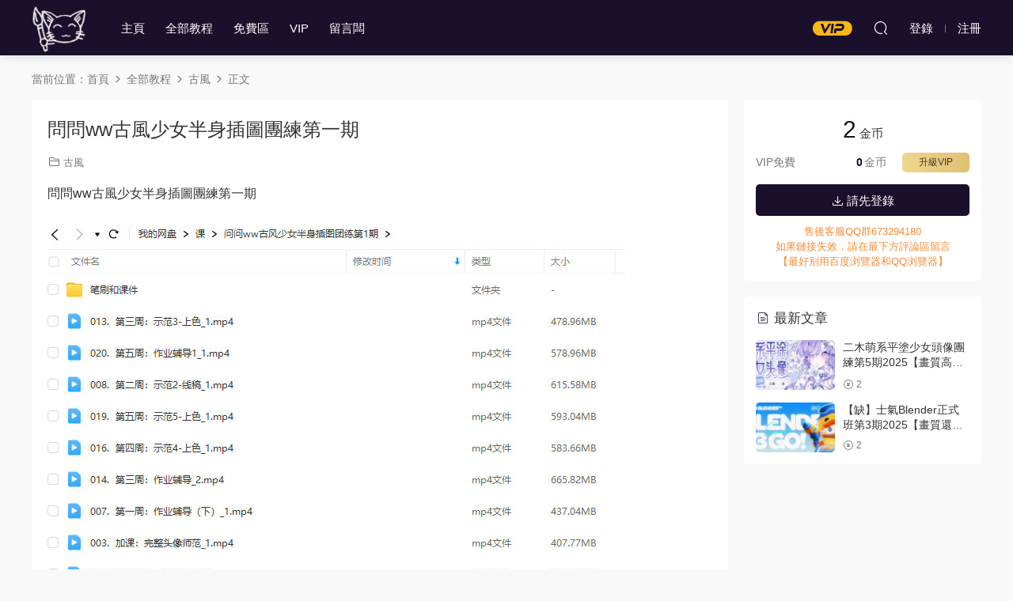

--- FILE ---
content_type: text/html; charset=UTF-8
request_url: https://www.bhmeng.com/12327.html
body_size: 5649
content:
<!DOCTYPE HTML>
<html lang="zh-CN">
<head>
  <meta charset="UTF-8">
  <meta http-equiv="X-UA-Compatible" content="IE=edge,chrome=1">
  <meta name="viewport" content="width=device-width,minimum-scale=1.0,maximum-scale=1.0,user-scalable=no"/>
  <meta name="apple-mobile-web-app-title" content="板绘梦">
  <meta http-equiv="Cache-Control" content="no-siteapp">
  <title>问问ww古风少女半身插图团练第一期 - 板绘梦</title>
  <meta name="keywords" content="古风">
<meta name="description" content="问问ww古风少女半身插图团练第一期">
  <link rel="shortcut icon" href="https://bhmeng-1306563736.cos.ap-nanjing.myqcloud.com/bhmeng-com//2021/07/02035520677.png">
  <meta name='robots' content='max-image-preview:large' />
<link rel='stylesheet' id='classic-theme-styles-css' href='https://www.bhmeng.com/wp-includes/css/classic-themes.min.css?ver=6.2.6' type='text/css' media='all' />
<link rel='stylesheet' id='modown-font-css' href='https://www.bhmeng.com/wp-content/themes/modown/static/css/fonts.css?ver=8.7' type='text/css' media='screen' />
<link rel='stylesheet' id='modown-base-css' href='https://www.bhmeng.com/wp-content/themes/modown/static/css/base.css?ver=8.7' type='text/css' media='screen' />
<script type='text/javascript' src='https://www.bhmeng.com/wp-includes/js/jquery/jquery.min.js?ver=3.6.4' id='jquery-core-js'></script>
<script type='text/javascript' src='https://www.bhmeng.com/wp-includes/js/jquery/jquery-migrate.min.js?ver=3.4.0' id='jquery-migrate-js'></script>
<link rel="https://api.w.org/" href="https://www.bhmeng.com/wp-json/" /><link rel="alternate" type="application/json" href="https://www.bhmeng.com/wp-json/wp/v2/posts/12327" /><link rel="canonical" href="https://www.bhmeng.com/12327.html" />
<link rel='shortlink' href='https://www.bhmeng.com/?p=12327' />
<style id="erphpdown-custom"></style>
    <style>
  :root{--theme-color: #1a102b;--theme-color2: #1a102b;--theme-radius: 5px;}  .header{background: #1a102b}
  .nav-main > li, .nav-main > li > a, .nav-right a{color:#ffffff;}
  body.night .nav-main > li, body.night .nav-main > li > a, body.night .nav-right a{color:#999;}
    body.home .header:not(.scrolled) .nav-main > li > a:hover, body.home .header:not(.scrolled) .nav-right > li > a:hover, .nav-main > li > a:hover, .nav-right a:hover, .nav-main > li > a:hover, .nav-left a:hover{color:#ffffff;}
    @media (max-width: 768px){
    .nav-right .nav-button a {color: #ffffff;}
  }
      .banner{height: 380px;}
      .post > .vip-tag, .post > .free-tag{display:none !important;}
      .erphpdown-box, .erphpdown, .article-content .erphpdown-content-vip{background: transparent !important;border: 2px dashed var(--theme-color);}
    .erphpdown-box .erphpdown-title{display: inline-block;}
  .logo{width:70px;}@media (max-width: 1024px){.logo, .logo a {width: 60px;height: 60px;}}.footer{background-color: #1a102b}.footer-widget{width:calc(21% - 20px);}@media (max-width: 768px){.footer-widget{width:calc(50% - 20px);margin-bottom:25px}
  .footer-widget:first-child{width:calc(100% - 20px);padding-right: 0}
  .footer-widget:last-child{width:calc(100% - 20px);padding-left: 0;margin-bottom: 0}}@media (max-width: 768px){}</style></head>
<body class="post-template-default single single-post postid-12327 single-format-standard">
<header class="header">
  <div class="container clearfix">
        <div class="logo">      <a style="background-image:url(https://bhmeng-1306563736.cos.ap-nanjing.myqcloud.com/bhmeng-com//2021/07/20210723073742708.png)" href="https://www.bhmeng.com" title="板绘梦">板绘梦</a>
      </a></div>
    <ul class="nav-main">
      <li id="menu-item-44" class="menu-item menu-item-type-post_type menu-item-object-page menu-item-home menu-item-44"><a href="https://www.bhmeng.com/">主页</a></li>
<li id="menu-item-84" class="menu-item menu-item-type-taxonomy menu-item-object-category current-post-ancestor menu-item-84"><a href="https://www.bhmeng.com/category/qbjc">全部教程</a></li>
<li id="menu-item-3955" class="menu-item menu-item-type-taxonomy menu-item-object-category menu-item-3955"><a href="https://www.bhmeng.com/category/qbjc/mf">免费区</a></li>
<li id="menu-item-5050" class="menu-item menu-item-type-post_type menu-item-object-page menu-item-5050"><a href="https://www.bhmeng.com/vip">VIP</a></li>
<li id="menu-item-5051" class="menu-item menu-item-type-post_type menu-item-object-page menu-item-5051"><a href="https://www.bhmeng.com/%e7%95%99%e8%a8%80%e6%9d%bf">留言板</a></li>
    </ul>
        <ul class="nav-right">
            <li class="nav-vip">
        <a href="https://www.bhmeng.com/vip"><i class="icon icon-vip-s"></i></a>
      </li>
                              <li class="nav-search">
        <a href="javascript:;" class="search-loader" title="搜索"><i class="icon icon-search"></i></a>
      </li>
              <li class="nav-login no"><a href="https://www.bhmeng.com/login?redirect_to=https://www.bhmeng.com/12327.html" class="signin-loader" rel="nofollow"><i class="icon icon-user"></i><span>登录</span></a><b class="nav-line"></b><a href="https://www.bhmeng.com/login?action=register&redirect_to=https://www.bhmeng.com/12327.html" class="signup-loader" rel="nofollow"><span>注册</span></a></li>
                    <li class="nav-button"><a href="javascript:;" class="nav-loader"><i class="icon icon-menu"></i></a></li>
          </ul>
  </div>
</header>
<div class="search-wrap">
  <div class="container search-wrap-container">
    <form action="https://www.bhmeng.com/" class="search-form" method="get">
            <input autocomplete="off" class="search-input" name="s" placeholder="输入关键字回车" type="text">
      <button class="search-btn" type="submit"><i class="icon icon-search"></i>搜索</button>
      <i class="icon icon-close"></i>
      <input type="hidden" name="cat" class="search-cat-val">
          </form>
  </div>
</div><div class="main">
		<div class="container clearfix">
				<div class="breadcrumbs">当前位置：<span><a href="https://www.bhmeng.com/" itemprop="url"><span itemprop="title">首页</span></a></span> <span class="sep"><i class="dripicons dripicons-chevron-right"></i></span> <span><a href="https://www.bhmeng.com/category/qbjc" itemprop="url"><span itemprop="title">全部教程</span></a></span> <span class="sep"><i class="dripicons dripicons-chevron-right"></i></span> <span><a href="https://www.bhmeng.com/category/qbjc/gf" itemprop="url"><span itemprop="title">古风</span></a></span> <span class="sep"><i class="dripicons dripicons-chevron-right"></i></span> <span class="current">正文</span></div>						<div class="content-wrap">
	    	<div class="content">
	    			    			    			    			    		<article class="single-content">
		    		<div class="article-header">	<h1 class="article-title">问问ww古风少女半身插图团练第一期</h1>
	<div class="article-meta">
						<span class="item item-cats"><i class="icon icon-cat"></i> <a href="https://www.bhmeng.com/category/qbjc/gf">古风</a></span>									</div>
</div>		    		<div class="article-content clearfix">
		    					    					    					    						    						    						    			<p>问问ww古风少女半身插图团练第一期</p>
<p><img decoding="async" class="alignnone size-full wp-image-6890" src="https://uusjzy-1306563736.cos.ap-nanjing.myqcloud.com/uusjzy-com//2024/02/20240217041109975.jpg" alt="" width="730" height="1156" /> <img decoding="async" loading="lazy" class="alignnone size-medium wp-image-6891" src="https://uusjzy-1306563736.cos.ap-nanjing.myqcloud.com/uusjzy-com//2024/02/20240217041113622.jpg" alt="" width="797" height="521" /></p>
			    						    					    		<style>.erphpdown-box, .erphpdown-box + .article-custom-metas{display:block;}</style><div class="erphpdown-box"><span class="erphpdown-title">资源下载</span><div class="erphpdown-con clearfix"><div class="erphpdown-price">下载价格<span>2</span> 金币</div><div class="erphpdown-cart"><div class="vip">VIP免费</div><a href="javascript:;" class="down signin-loader">请先登录</a></div></div><div class="tips2"><div style ="color.red">售后客服QQ群673294180 </li><li>如果链接失效，请在最下方评论区留言</div>【最好别用百度浏览器和QQ浏览器】</li><li></div></div>		    					            </div>
		    				            						            </article>
	            	            	            <nav class="article-nav">
	                <span class="article-nav-prev">上一篇<br><a href="https://www.bhmeng.com/12320.html" rel="prev">嗜睡狂重帧日系插画班2023年1月结课【画质不错只有视频】</a></span>
	                <span class="article-nav-next">下一篇<br><a href="https://www.bhmeng.com/12309.html" rel="next">邓瑞宁子自由插画师成长营三合一水彩插画2023年结课【画质不错只有视频】</a></span>
	            </nav>
	            	            	            <div class="single-related"><h3 class="related-title"><i class="icon icon-related"></i> 猜你喜欢</h3><div class="grids relateds clearfix"><div class="post grid"  data-id="17566">
    <div class="img">
        <a href="https://www.bhmeng.com/17566.html" title="启冰教育水墨古风班第23期2024年结课【画质高清只有视频】" target="" rel="bookmark">
        <img src="https://www.bhmeng.com/wp-content/themes/modown/static/img/thumbnail.png" data-src="https://bhmeng-1306563736.cos.ap-nanjing.myqcloud.com/2025/03/20250312042237989.png" class="thumb" alt="启冰教育水墨古风班第23期2024年结课【画质高清只有视频】">
                </a>
            </div>

    <div class="cat"><a href="https://www.bhmeng.com/category/qbjc/gf">古风</a></div>
    
    <h3 itemprop="name headline"><a itemprop="url" rel="bookmark" href="https://www.bhmeng.com/17566.html" title="启冰教育水墨古风班第23期2024年结课【画质高清只有视频】" target="">启冰教育水墨古风班第23期2024年结课【画质高清只有视频】</a></h3>

    
    <div class="grid-meta">
        <span class="price"><span class="fee"><i class="icon icon-money"></i> 2</span></span>    </div>

    
        </div><div class="post grid"  data-id="17236">
    <div class="img">
        <a href="https://www.bhmeng.com/17236.html" title="九只球古风美型头像团练2024【画质高清只有视频】" target="" rel="bookmark">
        <img src="https://www.bhmeng.com/wp-content/themes/modown/static/img/thumbnail.png" data-src="https://bhmeng-1306563736.cos.ap-nanjing.myqcloud.com/2025/02/20250212030017506.png" class="thumb" alt="九只球古风美型头像团练2024【画质高清只有视频】">
                </a>
            </div>

    <div class="cat"><a href="https://www.bhmeng.com/category/qbjc/gf">古风</a></div>
    
    <h3 itemprop="name headline"><a itemprop="url" rel="bookmark" href="https://www.bhmeng.com/17236.html" title="九只球古风美型头像团练2024【画质高清只有视频】" target="">九只球古风美型头像团练2024【画质高清只有视频】</a></h3>

    
    <div class="grid-meta">
        <span class="price"><span class="fee"><i class="icon icon-money"></i> 2</span></span>    </div>

    
        </div><div class="post grid"  data-id="17160">
    <div class="img">
        <a href="https://www.bhmeng.com/17160.html" title="九袋掌老古风角色原画设计第8期【画质高清只有视频】" target="" rel="bookmark">
        <img src="https://www.bhmeng.com/wp-content/themes/modown/static/img/thumbnail.png" data-src="https://bhmeng-1306563736.cos.ap-nanjing.myqcloud.com/2025/02/20250208065455597.jpg" class="thumb" alt="九袋掌老古风角色原画设计第8期【画质高清只有视频】">
                </a>
            </div>

    <div class="cat"><a href="https://www.bhmeng.com/category/qbjc/gf">古风</a></div>
    
    <h3 itemprop="name headline"><a itemprop="url" rel="bookmark" href="https://www.bhmeng.com/17160.html" title="九袋掌老古风角色原画设计第8期【画质高清只有视频】" target="">九袋掌老古风角色原画设计第8期【画质高清只有视频】</a></h3>

    
    <div class="grid-meta">
        <span class="price"><span class="fee"><i class="icon icon-money"></i> 2</span></span>    </div>

    
        </div><div class="post grid"  data-id="16917">
    <div class="img">
        <a href="https://www.bhmeng.com/16917.html" title="李吉吉2024iPad古风插画色彩构图班【画质高清只有视频】" target="" rel="bookmark">
        <img src="https://www.bhmeng.com/wp-content/themes/modown/static/img/thumbnail.png" data-src="https://bhmeng-1306563736.cos.ap-nanjing.myqcloud.com/2025/01/20250118041443787.png" class="thumb" alt="李吉吉2024iPad古风插画色彩构图班【画质高清只有视频】">
                </a>
            </div>

    <div class="cat"><a href="https://www.bhmeng.com/category/qbjc/gf">古风</a></div>
    
    <h3 itemprop="name headline"><a itemprop="url" rel="bookmark" href="https://www.bhmeng.com/16917.html" title="李吉吉2024iPad古风插画色彩构图班【画质高清只有视频】" target="">李吉吉2024iPad古风插画色彩构图班【画质高清只有视频】</a></h3>

    
    <div class="grid-meta">
        <span class="price"><span class="fee"><i class="icon icon-money"></i> 2</span></span>    </div>

    
        </div><div class="post grid"  data-id="15776">
    <div class="img">
        <a href="https://www.bhmeng.com/15776.html" title="苇酒第五期古风团练2023【画质高清有笔刷】" target="" rel="bookmark">
        <img src="https://www.bhmeng.com/wp-content/themes/modown/static/img/thumbnail.png" data-src="https://bhmeng-1306563736.cos.ap-nanjing.myqcloud.com/2024/11/20241111041022914.png" class="thumb" alt="苇酒第五期古风团练2023【画质高清有笔刷】">
                </a>
            </div>

    <div class="cat"><a href="https://www.bhmeng.com/category/qbjc/gf">古风</a></div>
    
    <h3 itemprop="name headline"><a itemprop="url" rel="bookmark" href="https://www.bhmeng.com/15776.html" title="苇酒第五期古风团练2023【画质高清有笔刷】" target="">苇酒第五期古风团练2023【画质高清有笔刷】</a></h3>

    
    <div class="grid-meta">
        <span class="price"><span class="fee"><i class="icon icon-money"></i> 2</span></span>    </div>

    
        </div><div class="post grid"  data-id="15618">
    <div class="img">
        <a href="https://www.bhmeng.com/15618.html" title="浮白丹书iPad古风氛围感头像绘画班2024【画质高清只有视频】" target="" rel="bookmark">
        <img src="https://www.bhmeng.com/wp-content/themes/modown/static/img/thumbnail.png" data-src="https://bhmeng-1306563736.cos.ap-nanjing.myqcloud.com/2024/11/20241105041216563.png" class="thumb" alt="浮白丹书iPad古风氛围感头像绘画班2024【画质高清只有视频】">
                </a>
            </div>

    <div class="cat"><a href="https://www.bhmeng.com/category/qbjc/gf">古风</a></div>
    
    <h3 itemprop="name headline"><a itemprop="url" rel="bookmark" href="https://www.bhmeng.com/15618.html" title="浮白丹书iPad古风氛围感头像绘画班2024【画质高清只有视频】" target="">浮白丹书iPad古风氛围感头像绘画班2024【画质高清只有视频】</a></h3>

    
    <div class="grid-meta">
        <span class="price"><span class="fee"><i class="icon icon-money"></i> 2</span></span>    </div>

    
        </div></div></div>	            <div class="single-comment">
	<h3 class="comments-title" id="comments">
		<i class="icon icon-comments"></i> 评论<small>0</small>
	</h3>
	<div id="respond" class="comments-respond no_webshot">
				<div class="comment-signarea">
			<h3 class="text-muted">请先 <a href="javascript:;" class="signin-loader">登录</a> ！</h3>
		</div>
			</div>
	</div>



	            	    	</div>
	    </div>
		<aside class="sidebar">
	<div class="theiaStickySidebar">
	<div class="widget widget-erphpdown"><div class="item price"><span>2</span> 金币</div><div class="item vip vip-text"><div class="vit"><span class="tit">VIP免费</span><a href="http://www.bhmeng.com/user?pd=vip" target="_blank" class="erphpdown-vip-btn erphpdown-vip-loader">升级VIP</a><span class="pri"><b>0</b>金币</span></div></div><a href="javascript:;" class="down signin-loader"><i class="icon icon-download"></i> 请先登录</a><div class="tips"><div style ="color.red">售后客服QQ群673294180 </li><li>如果链接失效，请在最下方评论区留言</div>【最好别用百度浏览器和QQ浏览器】</li><li></div></div>
	<div class="widget widget-postlist"><h3><i class="icon icon-posts"></i> 最新文章</h3><ul class="clearfix hasimg">        <li>
                    <a href="https://www.bhmeng.com/22273.html" title="二木萌系平涂少女头像团练第5期2025【画质高清有课件图】" target="" rel="bookmark" class="img">
		    <img src="https://bhmeng-1306563736.cos.ap-nanjing.myqcloud.com/2026/01/20260118232705179.jpg" class="thumb" alt="二木萌系平涂少女头像团练第5期2025【画质高清有课件图】">
		  </a>
		  		            <h4><a href="https://www.bhmeng.com/22273.html" target="" title="二木萌系平涂少女头像团练第5期2025【画质高清有课件图】">二木萌系平涂少女头像团练第5期2025【画质高清有课件图】</a></h4>
          <p class="meta">
          	          	          	<span class="price"><span class="fee"><i class="icon icon-money"></i> 2</span></span>          </p>
                  </li>
		        <li>
                    <a href="https://www.bhmeng.com/22268.html" title="【缺】士气Blender正式班第3期2025【画质还可以有素材】" target="" rel="bookmark" class="img">
		    <img src="https://bhmeng-1306563736.cos.ap-nanjing.myqcloud.com/2026/01/20260118231922496.jpg" class="thumb" alt="【缺】士气Blender正式班第3期2025【画质还可以有素材】">
		  </a>
		  		            <h4><a href="https://www.bhmeng.com/22268.html" target="" title="【缺】士气Blender正式班第3期2025【画质还可以有素材】">【缺】士气Blender正式班第3期2025【画质还可以有素材】</a></h4>
          <p class="meta">
          	          	          	<span class="price"><span class="fee"><i class="icon icon-money"></i> 2</span></span>          </p>
                  </li>
		</ul></div>	</div>	    
</aside>	</div>
</div>
<footer class="footer">
	<div class="container">
	    		<div class="footer-widgets">
	    		    </div>
	    	    	    <div class="copyright"><p><a href="declare">免责声明：</a>资源由本站用户从网上收集上传，如有版权方面的问题请先点击左侧免责声明查看相关事宜，发邮件通知站长！</p>
<p>邮箱：hellonihao369@gmail.com 万分感谢！</p>
</div>
	</div>
</footer>





<div class="sign">			
	<div class="sign-mask"></div>			
	<div class="sign-box">	
				
		<div class="sign-tips"></div>			
		<form id="sign-in">  
		    <div class="form-item" style="text-align:center"><a href="https://www.bhmeng.com"><img class="logo-login" src="https://bhmeng-1306563736.cos.ap-nanjing.myqcloud.com/2022/11/20221130151435195.png" alt="板绘梦"></a></div>
			<div class="form-item"><input type="text" name="user_login" class="form-control" id="user_login" placeholder="用户名/邮箱"><i class="icon icon-user"></i></div>			
			<div class="form-item"><input type="password" name="password" class="form-control" id="user_pass" placeholder="密码"><i class="icon icon-lock"></i></div>		
						<div class="form-item">
				<input type="text" class="form-control" id="user_captcha" name="user_captcha" placeholder="验证码"><span class="captcha-clk2">显示验证码</span>
				<i class="icon icon-safe"></i>
			</div>
				
			<div class="sign-submit">			
				<input type="button" class="btn signinsubmit-loader" name="submit" value="登录">  			
				<input type="hidden" name="action" value="signin">			
			</div>			
			<div class="sign-trans">没有账号？<a href="javascript:;" class="erphp-reg-must">注册</a>&nbsp;&nbsp;<a href="https://www.bhmeng.com/login?action=password&redirect_to=https://www.bhmeng.com/12327.html" rel="nofollow" target="_blank">忘记密码？</a></div>		
			<div class="sign-social"><h2>社交账号快速登录</h2><a class="login-qq" href="https://www.bhmeng.com/oauth/qq?rurl=https://www.bhmeng.com/12327.html" rel="nofollow"><i class="icon icon-qq"></i></a></div>				
		</form>	
				
		<form id="sign-up" style="display: none;"> 	
		    <div class="form-item" style="text-align:center"><a href="https://www.bhmeng.com"><img class="logo-login" src="https://bhmeng-1306563736.cos.ap-nanjing.myqcloud.com/2022/11/20221130151435195.png" alt="板绘梦"></a></div>			
		    	
			<div class="form-item"><input type="text" name="name" class="form-control" id="user_register" placeholder="用户名"><i class="icon icon-user"></i></div>			
			<div class="form-item"><input type="email" name="email" class="form-control" id="user_email" placeholder="邮箱"><i class="icon icon-mail"></i></div>		
			<div class="form-item"><input type="password" name="password2" class="form-control" id="user_pass2" placeholder="密码"><i class="icon icon-lock"></i></div>
						<div class="form-item">
				<input type="text" class="form-control" id="captcha" name="captcha" placeholder="验证码"><span class="captcha-clk2">显示验证码</span>
				<i class="icon icon-safe"></i>
			</div>
				
			<div class="sign-submit">			
				<input type="button" class="btn signupsubmit-loader" name="submit" value="注册">  			
				<input type="hidden" name="action" value="signup">  	
							
			</div>			
			<div class="sign-trans">已有账号？ <a href="javascript:;" class="modown-login-must">登录</a></div>	
				
			<div class="sign-social"><h2>社交账号快速登录</h2><a class="login-qq" href="https://www.bhmeng.com/oauth/qq?rurl=https://www.bhmeng.com/12327.html" rel="nofollow"><i class="icon icon-qq"></i></a></div>							
		</form>	
			
					
	</div>			
</div>
<script>
	var zh_autoLang_t=false;var zh_autoLang_s=true;	window._MBT = {uri: 'https://www.bhmeng.com/wp-content/themes/modown', child: 'https://www.bhmeng.com/wp-content/themes/modown', urc: 'https://www.bhmeng.com/wp-content/themes/modown', uru: 'https://www.bhmeng.com/wp-content/themes/modown', url:'https://www.bhmeng.com', urg: 'https://www.bhmeng.com/wp-content/themes/modown', url:'https://www.bhmeng.com',usr: 'https://www.bhmeng.com/user', roll: [], admin_ajax: 'https://www.bhmeng.com/wp-admin/admin-ajax.php', erphpdown: 'https://www.bhmeng.com/wp-content/plugins/erphpdown/', image: '0.6316', hanimated: '0', fancybox: '0', anchor: '0', loading: '', nav: '0', iframe: '0'};</script>
<script>window._ERPHPDOWN = {"uri":"https://www.bhmeng.com/wp-content/plugins/erphpdown", "payment": "6", "wppay": "scan", "author": "mobantu"}</script>
<script type='text/javascript' id='erphpdown-js-extra'>
/* <![CDATA[ */
var _ERPHP = {"ajaxurl":"https:\/\/www.bhmeng.com\/wp-admin\/admin-ajax.php"};
/* ]]> */
</script>
<script type='text/javascript' src='https://www.bhmeng.com/wp-content/plugins/erphpdown/static/erphpdown.js?ver=17.0' id='erphpdown-js'></script>
<script type='text/javascript' src='https://www.bhmeng.com/wp-content/themes/modown/static/js/lib.js?ver=8.7' id='modown-lib-js'></script>
<script type='text/javascript' src='https://www.bhmeng.com/wp-content/themes/modown/static/js/fancybox.min.js?ver=3.3.5' id='modown-fancybox-js'></script>
<script type='text/javascript' src='https://www.bhmeng.com/wp-content/themes/modown/static/js/base.js?ver=8.7' id='modown-base-js'></script>
<script>MOBANTU.init({ias: 0, lazy: 1, plazy: 0, water: 0, mbf: 0, mpf: 0, mpfp: 0});document.oncontextmenu = new Function("return false;");</script>
<div class="analysis"></div>
</body>
</html><!--
Performance optimized by Redis Object Cache. Learn more: https://wprediscache.com

使用 PhpRedis (v5.3.7) 从 Redis 检索了 2408 个对象 (343 KB)。
-->
